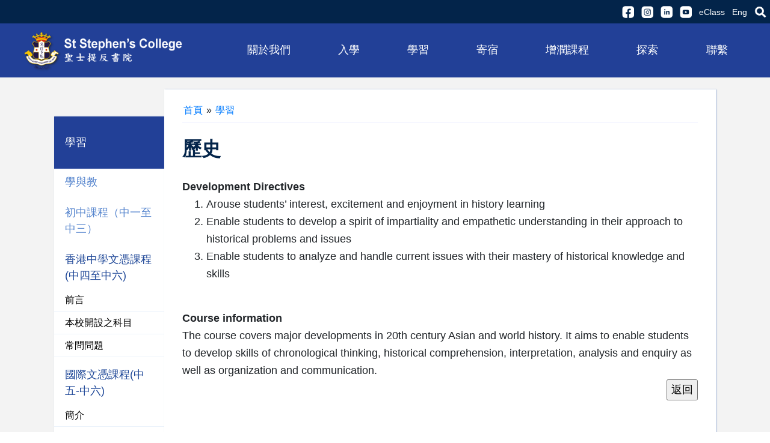

--- FILE ---
content_type: text/html; charset=UTF-8
request_url: https://www.ssc.edu.hk/zh_tw/site/view?name=History
body_size: 8715
content:
<!DOCTYPE html>
<html lang="en" class="notranslate" translate="no">
<head>
    <meta http-equiv="Content-Type" content="text/html" ; charset="utf-8">
    <meta name="language" content="en">
    <meta name="viewport" content="width=device-width, initial-scale=1, user-scalable=1">
    <meta name="google" content="notranslate"/>

        <link rel="shortcut icon" type="image/png" href="/uploads/images/814fc3d576d15fa69773d21c53d0c039_1597300325.png"/>

    <link rel="icon" href="/uploads/images/814fc3d576d15fa69773d21c53d0c039_1597300325.png" type="image/png"/>
    
    <link href="https://fonts.googleapis.com/css2?family=PT+Sans+Caption&family=PT+Serif+Caption&display=swap"
          rel="stylesheet">
    <link rel="stylesheet" href="https://maxcdn.bootstrapcdn.com/bootstrap/4.5.0/css/bootstrap.min.css">
    <link rel="stylesheet" type="text/css" href="/css/main-style.css?v=6">
    <link rel="stylesheet" href="https://cdnjs.cloudflare.com/ajax/libs/animate.css/4.0.0/animate.min.css"/>
    <script src="https://ajax.googleapis.com/ajax/libs/jquery/3.5.1/jquery.min.js"></script>
    <script src="https://cdnjs.cloudflare.com/ajax/libs/popper.js/1.16.0/umd/popper.min.js"></script>
    <script src="https://maxcdn.bootstrapcdn.com/bootstrap/4.5.0/js/bootstrap.min.js"></script>
    <link rel="stylesheet" type="text/css" href="/css/magnific-popup.css" />
<style type="text/css">
/*<![CDATA[*/

                body {
                    font-family: 'Arial', 'Microsoft JhengHei', sans-serif;
                }
                
                
            
/*]]>*/
</style>
<script type="text/javascript" src="/assets/13ac8b4a/jquery.min.js"></script>
<script type="text/javascript" src="/js/jquery.magnific-popup.js"></script>
<title>St Stephen&#039;s College - 歷史</title>
</head>
<body>

<!--header-->
<div class="container-fluid-bar1">
    <nav class="navbar navbar-expand-sm bar1 form-inline" id="bar1">
        <ul class="navbar-nav ml-auto b1 flex-row">
            <li class="nav-item">
                                <a class="nav-link b1" href="https://www.facebook.com/ssc1903" target="_blank"><img
                            src="/images/ic_facebook.png"></a>
            </li>
            <li class="nav-item">
                                <a class="nav-link b1" href="https://www.instagram.com/ststephenscollege/" target="_blank"><img
                            src="/images/ic_instragram.png"></a>
            </li>
            <li class="nav-item">
                                <a class="nav-link b1" href="https://www.linkedin.com/school/ssc1903/" target="_blank"><img
                            src="/images/ic_linkedin.png"></a>
            </li>

            <li class="nav-item">
                                <a class="nav-link b1" href="https://www.youtube.com/channel/UCHMznUBjz6w63zoNAyUd9CQ" target="_blank"><img
                            src="/images/ic_youtube.png"></a>
            </li>
            <li class="nav-item">
                                <a class="nav-link b1" id="bar1text1" href="https://eclass.ssc.edu.hk/templates/"
                   target="_blank">eClass</a>
            </li>
            <li class="nav-item">

                <div class="language-switch d-lg-block" id="bar1text2">
                    <a href="/en/site/view?name=History">Eng</a>                </div>

            </li>
            <li class="nav-item">
                <a class="nav-link b1" href="/zh_tw/site/search">
                    <img src="/images/icon_search.png">
                </a>
            </li>
        </ul>
    </nav>
</div>


<div class="container-fluid bar2">
    <div class="row" style="">
        <div class=" col-lg-4 col-xl-3 d-flex align-items-center" style="min-height: 90px;">
            <a href="/zh_tw/site/index"><img class="img-fluid"
                                                                         src="/images/school_logo.png"></a>
        </div>
        <div class="col-lg-8 col-xl-9 bar2room pl-1 pr-3" id="bar2-mainmenu">

            <div id="mainmenu">
                <ul class="main-menu" id="yw0">
<li class="menu-item menu-item-category"><span class="menu-item-label">關於我們</span>
<ul class="sub-menu sub-menu-category">
<li class="menu-item menu-item-page"><a target="_self" class="menu-item-label" href="/zh_tw/site/view?name=School">學校</a>
<ul class="sub-menu sub-menu-page">
<li class="menu-item menu-item-subPage"><a target="_self" class="menu-item-label" href="/zh_tw/site/view?name=College+History">書院歷史</a></li>
<li class="menu-item menu-item-subPage"><a target="_self" class="menu-item-label" href="/zh_tw/site/view?name=College+Motto%2C+Visio">書院校訓，願景及教學使命</a></li>
<li class="menu-item menu-item-subPage"><a target="_self" class="menu-item-label" href="/zh_tw/site/view?name=College+Song">校歌</a></li>
<li class="menu-item menu-item-subPage"><a target="_self" class="menu-item-label" href="/zh_tw/site/view?name=Facilities">校園及設施</a></li>
<li class="menu-item menu-item-subPage"><a target="_self" class="menu-item-label" href="/zh_tw/site/view?name=Heritage+Project">文物保育計劃</a></li>
<li class="menu-item menu-item-subPage"><a target="_self" class="menu-item-label" href="/zh_tw/site/view?name=Important+Documents">重要文件</a></li>
<li class="menu-item menu-item-subPage"><a target="_self" class="menu-item-label" href="/zh_tw/site/view?name=Publications">學校刊物</a></li>
<li class="menu-item menu-item-subPage"><a target="_self" class="menu-item-label" href="/zh_tw/site/view?name=Direction+%26+Contact">聯絡我們</a></li>
</ul>
</li>
<li class="menu-item menu-item-page"><a target="_self" class="menu-item-label" href="/zh_tw/site/view?name=People">人物</a>
<ul class="sub-menu sub-menu-page">
<li class="menu-item menu-item-subPage"><a target="_self" class="menu-item-label" href="/zh_tw/site/view?name=Chairman+Message">理事會主席致辭</a></li>
<li class="menu-item menu-item-subPage"><a target="_self" class="menu-item-label" href="/zh_tw/site/view?name=Principal+Message">校長序言</a></li>
<li class="menu-item menu-item-subPage"><a target="_self" class="menu-item-label" href="/zh_tw/site/view?name=College+Council">校董會</a></li>
<li class="menu-item menu-item-subPage"><a target="_self" class="menu-item-label" href="/zh_tw/site/view?name=Meet+Our+Team">教學人員</a></li>
<li class="menu-item menu-item-subPage"><a target="_self" class="menu-item-label" href="/zh_tw/site/view?name=SMC">學校管理委員會</a></li>
</ul>
</li>
</ul>
</li>
<li class="menu-item menu-item-category"><span class="menu-item-label">入學</span>
<ul class="sub-menu sub-menu-category">
<li class="menu-item menu-item-page"><a target="_self" class="menu-item-label" href="/zh_tw/site/view?name=Why+SSC">為何選擇聖士提反?</a></li>
<li class="menu-item menu-item-page"><a target="_self" class="menu-item-label" href="/zh_tw/site/view?name=Form+1+Admissions">中一入學申請</a>
<ul class="sub-menu sub-menu-page">
<li class="menu-item menu-item-subPage"><a target="_self" class="menu-item-label" href="/zh_tw/site/view?name=S1+Admission+Talk">中一入學講座及校園遊(2026-27)</a></li>
<li class="menu-item menu-item-subPage"><a target="_self" class="menu-item-label" href="/zh_tw/site/view?name=Notes+to+Parents_S1">家長須知</a></li>
<li class="menu-item menu-item-subPage"><a target="_self" class="menu-item-label" href="/zh_tw/site/view?name=Application_S1">申請程序</a></li>
</ul>
</li>
<li class="menu-item menu-item-page"><a target="_self" class="menu-item-label" href="/zh_tw/site/view?name=NotesToParents_s2-5">中二至中五入學申請</a></li>
<li class="menu-item menu-item-page"><a target="_self" class="menu-item-label" href="/zh_tw/site/view?name=Fee+Remission">學費減免計劃</a></li>
<li class="menu-item menu-item-page"><a target="_self" class="menu-item-label" href="/zh_tw/site/view?name=Scholarships">獎學金</a></li>
<li class="menu-item menu-item-page"><a target="_self" class="menu-item-label" href="/zh_tw/site/view?name=Contact+Admissions">招生聯絡</a></li>
</ul>
</li>
<li class="menu-item menu-item-category"><span class="menu-item-label">學習</span>
<ul class="sub-menu sub-menu-category">
<li class="menu-item menu-item-page"><a target="_self" class="menu-item-label" href="/zh_tw/site/view?name=Studying+at+SSC">學與教</a></li>
<li class="menu-item menu-item-page"><a target="_self" class="menu-item-label" href="/zh_tw/site/view?name=Junior+%28S1-S3%29">初中課程（中一至中三）</a></li>
<li class="menu-item menu-item-page"><a target="_self" class="menu-item-label" href="/zh_tw/site/view?name=HKDSE">香港中學文憑課程(中四至中六)</a>
<ul class="sub-menu sub-menu-page">
<li class="menu-item menu-item-subPage"><a target="_self" class="menu-item-label" href="/zh_tw/site/view?name=DSE_Introduction">前言</a></li>
<li class="menu-item menu-item-subPage"><a target="_self" class="menu-item-label" href="/zh_tw/site/view?name=DSE_Subjects+Offered">本校開設之科目</a></li>
<li class="menu-item menu-item-subPage"><a target="_self" class="menu-item-label" href="/zh_tw/site/view?name=DSE_FAQ"> 常問問題</a></li>
</ul>
</li>
<li class="menu-item menu-item-page"><a target="_self" class="menu-item-label" href="/zh_tw/site/view?name=IB+Diploma">國際文憑課程(中五-中六)</a>
<ul class="sub-menu sub-menu-page">
<li class="menu-item menu-item-subPage"><a target="_self" class="menu-item-label" href="/zh_tw/site/view?name=IBIntroduction">簡介</a></li>
<li class="menu-item menu-item-subPage"><a target="_self" class="menu-item-label" href="/zh_tw/site/view?name=Subjects+OfferedIB">科目提供 (國際文憑課程)</a></li>
<li class="menu-item menu-item-subPage"><a target="_self" class="menu-item-label" href="/zh_tw/site/view?name=FAQIB">FAQ</a></li>
</ul>
</li>
<li class="menu-item menu-item-page"><a target="_self" class="menu-item-label" href="/zh_tw/site/view?name=Departments">學科</a></li>
</ul>
</li>
<li class="menu-item menu-item-category"><span class="menu-item-label">寄宿</span>
<ul class="sub-menu sub-menu-category">
<li class="menu-item menu-item-page"><a target="_self" class="menu-item-label" href="/zh_tw/site/view?name=Introduction">前言</a></li>
<li class="menu-item menu-item-page"><a target="_self" class="menu-item-label" href="/zh_tw/site/view?name=More+about+Boarding+">宿舍生活</a></li>
<li class="menu-item menu-item-page"><a target="_self" class="menu-item-label" href="/zh_tw/site/view?name=Application+Procedur">申請程序</a></li>
</ul>
</li>
<li class="menu-item menu-item-category"><span class="menu-item-label">增潤課程</span>
<ul class="sub-menu sub-menu-category">
<li class="menu-item menu-item-page"><a target="_self" class="menu-item-label" href="/zh_tw/site/view?name=DSSIntroduction">簡介</a></li>
<li class="menu-item menu-item-page"><a target="_self" class="menu-item-label" href="/zh_tw/site/view?name=Creativity+Programme">創意培養計劃</a>
<ul class="sub-menu sub-menu-page">
<li class="menu-item menu-item-subPage"><a target="_self" class="menu-item-label" href="/zh_tw/site/view?name=CreIntroduction">前言</a></li>
<li class="menu-item menu-item-subPage"><a target="_self" class="menu-item-label" href="/zh_tw/site/view?name=iEngineering">創意工程</a></li>
<li class="menu-item menu-item-subPage"><a target="_self" class="menu-item-label" href="/zh_tw/site/view?name=Creative+Inventions">創意科研</a></li>
<li class="menu-item menu-item-subPage"><a target="_self" class="menu-item-label" href="/zh_tw/site/view?name=Creative+Ceramics">創意陶藝</a></li>
<li class="menu-item menu-item-subPage"><a target="_self" class="menu-item-label" href="/zh_tw/site/view?name=Creative+Music">創意音樂(作曲)</a></li>
<li class="menu-item menu-item-subPage"><a target="_self" class="menu-item-label" href="/zh_tw/site/view?name=Creative+Media">創意媒體</a></li>
</ul>
</li>
<li class="menu-item menu-item-page"><a target="_self" class="menu-item-label" href="/zh_tw/site/view?name=Exchange+and+Im">交換生及海外沉浸計劃</a></li>
<li class="menu-item menu-item-page"><a target="_self" class="menu-item-label" href="/zh_tw/site/view?name=Mentoring+Programme">師友計劃</a></li>
<li class="menu-item menu-item-page"><a target="_self" class="menu-item-label" href="/zh_tw/site/view?name=Service+Learning+Pro">服務學習計劃</a></li>
</ul>
</li>
<li class="menu-item menu-item-category"><span class="menu-item-label">探索</span>
<ul class="sub-menu sub-menu-category">
<li class="menu-item menu-item-page"><a target="_self" class="menu-item-label" href="/zh_tw/site/view?name=What%27s+New">最新消息</a>
<ul class="sub-menu sub-menu-page">
<li class="menu-item menu-item-subPage"><a target="_self" class="menu-item-label" href="https://www.ssc.edu.hk/en/news">快訊</a></li>
<li class="menu-item menu-item-subPage"><a target="_self" class="menu-item-label" href="https://www.ssc.edu.hk/en/mediaNews">SSC 頭條</a></li>
<li class="menu-item menu-item-subPage"><a target="_self" class="menu-item-label" href="https://www.ssc.edu.hk/en/achievement">祝賀</a></li>
<li class="menu-item menu-item-subPage"><a target="_self" class="menu-item-label" href="https://www.ssc.edu.hk/zh_tw/photo/index">活動相簿</a></li>
</ul>
</li>
<li class="menu-item menu-item-page"><a target="_self" class="menu-item-label" href="/zh_tw/site/view?name=Global+Horizons">全球視野</a>
<ul class="sub-menu sub-menu-page">
<li class="menu-item menu-item-subPage"><a target="_self" class="menu-item-label" href="/zh_tw/site/view?name=CAS+Expedition">CAS 義工服務</a></li>
<li class="menu-item menu-item-subPage"><a target="_self" class="menu-item-label" href="/zh_tw/site/view?name=Exchange+and+Imm">交換生及海外沉浸計劃</a></li>
<li class="menu-item menu-item-subPage"><a target="_self" class="menu-item-label" href="/zh_tw/site/view?name=Model+United+Nations">模擬聯合國</a></li>
<li class="menu-item menu-item-subPage"><a target="_self" class="menu-item-label" href="/zh_tw/site/view?name=Outward+Bound">外展訓練</a></li>
<li class="menu-item menu-item-subPage"><a target="_self" class="menu-item-label" href="/zh_tw/site/view?name=STEM">STEAM 教育</a></li>
</ul>
</li>
<li class="menu-item menu-item-page"><a target="_self" class="menu-item-label" href="/zh_tw/site/view?name=Achievements">卓越文化</a>
<ul class="sub-menu sub-menu-page">
<li class="menu-item menu-item-subPage"><a target="_self" class="menu-item-label" href="/zh_tw/site/view?name=HKDSE+and+IBDP+Resul">中學文憑試和國際文憑預科成績</a></li>
<li class="menu-item menu-item-subPage"><a target="_self" class="menu-item-label" href="/zh_tw/site/view?name=Competition+results">課外活動競賽結果</a></li>
</ul>
</li>
<li class="menu-item menu-item-page"><a target="_self" class="menu-item-label" href="/zh_tw/site/view?name=ECA">課外活動</a>
<ul class="sub-menu sub-menu-page">
<li class="menu-item menu-item-subPage"><a target="_self" class="menu-item-label" href="/zh_tw/site/view?name=ECA+Intro">簡介</a></li>
<li class="menu-item menu-item-subPage"><a target="_self" class="menu-item-label" href="/zh_tw/site/view?name=HouseECA">社</a></li>
<li class="menu-item menu-item-subPage"><a target="_self" class="menu-item-label" href="/zh_tw/site/view?name=MusicECA">音樂</a></li>
<li class="menu-item menu-item-subPage"><a target="_self" class="menu-item-label" href="/zh_tw/site/view?name=Sports">運動</a></li>
<li class="menu-item menu-item-subPage"><a target="_self" class="menu-item-label" href="/zh_tw/site/view?name=ECA+Groups">課外活動小組</a></li>
</ul>
</li>
<li class="menu-item menu-item-page"><a target="_self" class="menu-item-label" href="/zh_tw/site/view?name=Guidance+Service">輔導服務</a></li>
</ul>
</li>
<li class="menu-item menu-item-category"><span class="menu-item-label">聯繫</span>
<ul class="sub-menu sub-menu-category">
<li class="menu-item menu-item-page"><a target="_self" class="menu-item-label" href="/zh_tw/site/view?name=SSC+Family">SSC 家庭</a>
<ul class="sub-menu sub-menu-page">
<li class="menu-item menu-item-subPage"><a target="_self" class="menu-item-label" href="/zh_tw/site/view?name=Make+a+Gift">捐贈</a></li>
<li class="menu-item menu-item-subPage"><a target="_self" class="menu-item-label" href="/zh_tw/site/view?name=School+Development">學校發展委員會</a></li>
</ul>
</li>
<li class="menu-item menu-item-page"><a target="_self" class="menu-item-label" href="/zh_tw/site/view?name=Alumni">舊生</a>
<ul class="sub-menu sub-menu-page">
<li class="menu-item menu-item-subPage"><a target="_self" class="menu-item-label" href="/zh_tw/site/view?name=Message+to+Alumni">結舊生的信息</a></li>
<li class="menu-item menu-item-subPage"><a target="_self" class="menu-item-label" href="/zh_tw/site/view?name=Visit+Us">探望我們</a></li>
<li class="menu-item menu-item-subPage"><a target="_self" class="menu-item-label" href="/zh_tw/site/view?name=SSCAA">校友會</a></li>
</ul>
</li>
<li class="menu-item menu-item-page"><a target="_self" class="menu-item-label" href="/zh_tw/site/view?name=Parents">家長</a>
<ul class="sub-menu sub-menu-page">
<li class="menu-item menu-item-subPage"><a target="_self" class="menu-item-label" href="/zh_tw/site/view?name=Parent-Teacher+Asso">家長教師會</a></li>
<li class="menu-item menu-item-subPage"><a target="_self" class="menu-item-label" href="/zh_tw/site/view?name=Newsletters">家教會短訊</a></li>
</ul>
</li>
<li class="menu-item menu-item-page"><a target="_self" class="menu-item-label" href="/zh_tw/site/view?name=Contact+Us">聯絡我們</a></li>
</ul>
</li>
</ul>            </div>

        </div>

    </div>
</div>
<!--header-->

<div class="container-fluid bar2-sm">
    <div class="row">
        <div class="sidemenu-btn">
            
    <!--MOBILE HEADER -->
    <div id="mobileHeader" class="d-lg-none d-xl-none">
            <nav id="sidebar-wrapper" class="mobile-menu-hide" role="navigation">
                <div class="menuBtn" id="btn_menu">≡</div>
            </nav>
    </div>



    <div id="mobile_side_menu" class="position-fixed mobile-menu-hide" style="display: none;z-index: 20000">
        
<style>
    .side_menu_item {
        padding: 16px;
        border-bottom: 1px solid #ecf3fb!important;
    }

</style>

<div id="mobile_menu" class="menu-text mobile-menu-bg position-fixed shadow-default d-block mobile-menu-hide">
    <div class="side_menu_item">
        <a class="menu-text" href="/">
            <span class="oi oi-home home-icon"></span> 首頁        </a>
    </div>
    
                <div class="menu-text">
                        <div class="side_menu_item menu-text" onclick="" data-target="#sub_6963afad72b73" data-toggle="collapse" aria-controls="sub_6963afad72b73" aria-expanded="false">
                <a>
                    關於我們 <span class="oi oi-caret-bottom small"></span>
                </a>
            </div>

            <div class="menu-bg-lv-2 collapse" id="sub_6963afad72b73" data-parent="#mobile_menu">

                 <!-- looping pages-->

                    <div class="subMenuTab">

                                                <div class="side_menu_item" data-toggle="collapse"  data-target="#sub_6963afad72cfd" aria-controls="sub_6963afad72cfd" aria-expanded="false">
                                                            <a class="menu-text menu-text-lv2"  href="javascript:void(0)">
                                    <span class="side_menu_ident">-</span>
                                    學校 <span class="oi oi-caret-bottom small"></span>
                                </a>
                                                    </div>
                                                    <div class="menu-bg-lv-3 collapse" id="sub_6963afad72cfd">
                                                                    <div class="side_menu_item">
                                                                                    <a class="menu-text menu-text-lv3" href="/zh_tw/site/view?name=College+History" target="_self">
                                                <span class="side_menu_ident">-</span>
                                                書院歷史                                            </a>
                                                                            </div>
                                                                    <div class="side_menu_item">
                                                                                    <a class="menu-text menu-text-lv3" href="/zh_tw/site/view?name=College+Motto%2C+Visio" target="_self">
                                                <span class="side_menu_ident">-</span>
                                                書院校訓，願景及教學使命                                            </a>
                                                                            </div>
                                                                    <div class="side_menu_item">
                                                                                    <a class="menu-text menu-text-lv3" href="/zh_tw/site/view?name=College+Song" target="_self">
                                                <span class="side_menu_ident">-</span>
                                                校歌                                            </a>
                                                                            </div>
                                                                    <div class="side_menu_item">
                                                                                    <a class="menu-text menu-text-lv3" href="/zh_tw/site/view?name=Facilities" target="_self">
                                                <span class="side_menu_ident">-</span>
                                                校園及設施                                            </a>
                                                                            </div>
                                                                    <div class="side_menu_item">
                                                                                    <a class="menu-text menu-text-lv3" href="/zh_tw/site/view?name=Heritage+Project" target="_self">
                                                <span class="side_menu_ident">-</span>
                                                文物保育計劃                                            </a>
                                                                            </div>
                                                                    <div class="side_menu_item">
                                                                                    <a class="menu-text menu-text-lv3" href="/zh_tw/site/view?name=Important+Documents" target="_self">
                                                <span class="side_menu_ident">-</span>
                                                重要文件                                            </a>
                                                                            </div>
                                                                    <div class="side_menu_item">
                                                                                    <a class="menu-text menu-text-lv3" href="/zh_tw/site/view?name=Publications" target="_self">
                                                <span class="side_menu_ident">-</span>
                                                學校刊物                                            </a>
                                                                            </div>
                                                                    <div class="side_menu_item">
                                                                                    <a class="menu-text menu-text-lv3" href="/zh_tw/site/view?name=Direction+%26+Contact" target="_self">
                                                <span class="side_menu_ident">-</span>
                                                聯絡我們                                            </a>
                                                                            </div>
                                                            </div>
                                            </div>

                 <!-- looping pages-->

                    <div class="subMenuTab">

                                                <div class="side_menu_item" data-toggle="collapse"  data-target="#sub_6963afad732d5" aria-controls="sub_6963afad732d5" aria-expanded="false">
                                                            <a class="menu-text menu-text-lv2"  href="javascript:void(0)">
                                    <span class="side_menu_ident">-</span>
                                    人物 <span class="oi oi-caret-bottom small"></span>
                                </a>
                                                    </div>
                                                    <div class="menu-bg-lv-3 collapse" id="sub_6963afad732d5">
                                                                    <div class="side_menu_item">
                                                                                    <a class="menu-text menu-text-lv3" href="/zh_tw/site/view?name=Chairman+Message" target="_self">
                                                <span class="side_menu_ident">-</span>
                                                理事會主席致辭                                            </a>
                                                                            </div>
                                                                    <div class="side_menu_item">
                                                                                    <a class="menu-text menu-text-lv3" href="/zh_tw/site/view?name=Principal+Message" target="_self">
                                                <span class="side_menu_ident">-</span>
                                                校長序言                                            </a>
                                                                            </div>
                                                                    <div class="side_menu_item">
                                                                                    <a class="menu-text menu-text-lv3" href="/zh_tw/site/view?name=College+Council" target="_self">
                                                <span class="side_menu_ident">-</span>
                                                校董會                                            </a>
                                                                            </div>
                                                                    <div class="side_menu_item">
                                                                                    <a class="menu-text menu-text-lv3" href="/zh_tw/site/view?name=Meet+Our+Team" target="_self">
                                                <span class="side_menu_ident">-</span>
                                                教學人員                                            </a>
                                                                            </div>
                                                                    <div class="side_menu_item">
                                                                                    <a class="menu-text menu-text-lv3" href="/zh_tw/site/view?name=SMC" target="_self">
                                                <span class="side_menu_ident">-</span>
                                                學校管理委員會                                            </a>
                                                                            </div>
                                                            </div>
                                            </div>

                 <!-- end looping pages-->

            </div>
        </div>
        
                <div class="menu-text">
                        <div class="side_menu_item menu-text" onclick="" data-target="#sub_6963afad7367f" data-toggle="collapse" aria-controls="sub_6963afad7367f" aria-expanded="false">
                <a>
                    入學 <span class="oi oi-caret-bottom small"></span>
                </a>
            </div>

            <div class="menu-bg-lv-2 collapse" id="sub_6963afad7367f" data-parent="#mobile_menu">

                 <!-- looping pages-->

                    <div class="subMenuTab">

                                                <div class="side_menu_item" data-toggle="collapse"  data-target="#sub_6963afad737be" aria-controls="sub_6963afad737be" aria-expanded="false">
                                                            <a class="menu-text menu-text-lv2" target="_self" href="/zh_tw/site/view?name=Why+SSC">
                                    <span class="side_menu_ident">-</span>
                                    為何選擇聖士提反?                                </a>
                                                    </div>
                                            </div>

                 <!-- looping pages-->

                    <div class="subMenuTab">

                                                <div class="side_menu_item" data-toggle="collapse"  data-target="#sub_6963afad73958" aria-controls="sub_6963afad73958" aria-expanded="false">
                                                            <a class="menu-text menu-text-lv2"  href="javascript:void(0)">
                                    <span class="side_menu_ident">-</span>
                                    中一入學申請 <span class="oi oi-caret-bottom small"></span>
                                </a>
                                                    </div>
                                                    <div class="menu-bg-lv-3 collapse" id="sub_6963afad73958">
                                                                    <div class="side_menu_item">
                                                                                    <a class="menu-text menu-text-lv3" href="/zh_tw/site/view?name=S1+Admission+Talk" target="_self">
                                                <span class="side_menu_ident">-</span>
                                                中一入學講座及校園遊(2026-27)                                            </a>
                                                                            </div>
                                                                    <div class="side_menu_item">
                                                                                    <a class="menu-text menu-text-lv3" href="/zh_tw/site/view?name=Notes+to+Parents_S1" target="_self">
                                                <span class="side_menu_ident">-</span>
                                                家長須知                                            </a>
                                                                            </div>
                                                                    <div class="side_menu_item">
                                                                                    <a class="menu-text menu-text-lv3" href="/zh_tw/site/view?name=Application_S1" target="_self">
                                                <span class="side_menu_ident">-</span>
                                                申請程序                                            </a>
                                                                            </div>
                                                            </div>
                                            </div>

                 <!-- looping pages-->

                    <div class="subMenuTab">

                                                <div class="side_menu_item" data-toggle="collapse"  data-target="#sub_6963afad73cd2" aria-controls="sub_6963afad73cd2" aria-expanded="false">
                                                            <a class="menu-text menu-text-lv2"  href="javascript:void(0)">
                                    <span class="side_menu_ident">-</span>
                                    中二至中五入學申請 <span class="oi oi-caret-bottom small"></span>
                                </a>
                                                    </div>
                                                    <div class="menu-bg-lv-3 collapse" id="sub_6963afad73cd2">
                                                                    <div class="side_menu_item">
                                                                                    <a class="menu-text menu-text-lv3" href="/zh_tw/site/view?name=NotesToParents_s2-5" target="_self">
                                                <span class="side_menu_ident">-</span>
                                                家長須知                                            </a>
                                                                            </div>
                                                            </div>
                                            </div>

                 <!-- looping pages-->

                    <div class="subMenuTab">

                                                <div class="side_menu_item" data-toggle="collapse"  data-target="#sub_6963afad73ed4" aria-controls="sub_6963afad73ed4" aria-expanded="false">
                                                            <a class="menu-text menu-text-lv2" target="_self" href="/zh_tw/site/view?name=Fee+Remission">
                                    <span class="side_menu_ident">-</span>
                                    學費減免計劃                                </a>
                                                    </div>
                                            </div>

                 <!-- looping pages-->

                    <div class="subMenuTab">

                                                <div class="side_menu_item" data-toggle="collapse"  data-target="#sub_6963afad7402e" aria-controls="sub_6963afad7402e" aria-expanded="false">
                                                            <a class="menu-text menu-text-lv2" target="_self" href="/zh_tw/site/view?name=Scholarships">
                                    <span class="side_menu_ident">-</span>
                                    獎學金                                </a>
                                                    </div>
                                            </div>

                 <!-- looping pages-->

                    <div class="subMenuTab">

                                                <div class="side_menu_item" data-toggle="collapse"  data-target="#sub_6963afad7417d" aria-controls="sub_6963afad7417d" aria-expanded="false">
                                                            <a class="menu-text menu-text-lv2" target="_self" href="/zh_tw/site/view?name=Contact+Admissions">
                                    <span class="side_menu_ident">-</span>
                                    招生聯絡                                </a>
                                                    </div>
                                            </div>

                 <!-- end looping pages-->

            </div>
        </div>
        
                <div class="menu-text">
                        <div class="side_menu_item menu-text" onclick="" data-target="#sub_6963afad74275" data-toggle="collapse" aria-controls="sub_6963afad74275" aria-expanded="false">
                <a>
                    學習 <span class="oi oi-caret-bottom small"></span>
                </a>
            </div>

            <div class="menu-bg-lv-2 collapse" id="sub_6963afad74275" data-parent="#mobile_menu">

                 <!-- looping pages-->

                    <div class="subMenuTab">

                                                <div class="side_menu_item" data-toggle="collapse"  data-target="#sub_6963afad74342" aria-controls="sub_6963afad74342" aria-expanded="false">
                                                            <a class="menu-text menu-text-lv2" target="_self" href="/zh_tw/site/view?name=Studying+at+SSC">
                                    <span class="side_menu_ident">-</span>
                                    學與教                                </a>
                                                    </div>
                                            </div>

                 <!-- looping pages-->

                    <div class="subMenuTab">

                                                <div class="side_menu_item" data-toggle="collapse"  data-target="#sub_6963afad74409" aria-controls="sub_6963afad74409" aria-expanded="false">
                                                            <a class="menu-text menu-text-lv2" target="_self" href="/zh_tw/site/view?name=Junior+%28S1-S3%29">
                                    <span class="side_menu_ident">-</span>
                                    初中課程（中一至中三）                                </a>
                                                    </div>
                                            </div>

                 <!-- looping pages-->

                    <div class="subMenuTab">

                                                <div class="side_menu_item" data-toggle="collapse"  data-target="#sub_6963afad744f0" aria-controls="sub_6963afad744f0" aria-expanded="false">
                                                            <a class="menu-text menu-text-lv2"  href="javascript:void(0)">
                                    <span class="side_menu_ident">-</span>
                                    香港中學文憑課程(中四至中六) <span class="oi oi-caret-bottom small"></span>
                                </a>
                                                    </div>
                                                    <div class="menu-bg-lv-3 collapse" id="sub_6963afad744f0">
                                                                    <div class="side_menu_item">
                                                                                    <a class="menu-text menu-text-lv3" href="/zh_tw/site/view?name=DSE_Introduction" target="_self">
                                                <span class="side_menu_ident">-</span>
                                                前言                                            </a>
                                                                            </div>
                                                                    <div class="side_menu_item">
                                                                                    <a class="menu-text menu-text-lv3" href="/zh_tw/site/view?name=DSE_Subjects+Offered" target="_self">
                                                <span class="side_menu_ident">-</span>
                                                本校開設之科目                                            </a>
                                                                            </div>
                                                                    <div class="side_menu_item">
                                                                                    <a class="menu-text menu-text-lv3" href="/zh_tw/site/view?name=DSE_FAQ" target="_self">
                                                <span class="side_menu_ident">-</span>
                                                 常問問題                                            </a>
                                                                            </div>
                                                            </div>
                                            </div>

                 <!-- looping pages-->

                    <div class="subMenuTab">

                                                <div class="side_menu_item" data-toggle="collapse"  data-target="#sub_6963afad74739" aria-controls="sub_6963afad74739" aria-expanded="false">
                                                            <a class="menu-text menu-text-lv2"  href="javascript:void(0)">
                                    <span class="side_menu_ident">-</span>
                                    國際文憑課程(中五-中六) <span class="oi oi-caret-bottom small"></span>
                                </a>
                                                    </div>
                                                    <div class="menu-bg-lv-3 collapse" id="sub_6963afad74739">
                                                                    <div class="side_menu_item">
                                                                                    <a class="menu-text menu-text-lv3" href="/zh_tw/site/view?name=IBIntroduction" target="_self">
                                                <span class="side_menu_ident">-</span>
                                                簡介                                            </a>
                                                                            </div>
                                                                    <div class="side_menu_item">
                                                                                    <a class="menu-text menu-text-lv3" href="/zh_tw/site/view?name=Subjects+OfferedIB" target="_self">
                                                <span class="side_menu_ident">-</span>
                                                科目提供 (國際文憑課程)                                            </a>
                                                                            </div>
                                                                    <div class="side_menu_item">
                                                                                    <a class="menu-text menu-text-lv3" href="/zh_tw/site/view?name=FAQIB" target="_self">
                                                <span class="side_menu_ident">-</span>
                                                FAQ                                            </a>
                                                                            </div>
                                                            </div>
                                            </div>

                 <!-- looping pages-->

                    <div class="subMenuTab">

                                                <div class="side_menu_item" data-toggle="collapse"  data-target="#sub_6963afad74941" aria-controls="sub_6963afad74941" aria-expanded="false">
                                                            <a class="menu-text menu-text-lv2" target="_self" href="/zh_tw/site/view?name=Departments">
                                    <span class="side_menu_ident">-</span>
                                    學科                                </a>
                                                    </div>
                                            </div>

                 <!-- end looping pages-->

            </div>
        </div>
        
                <div class="menu-text">
                        <div class="side_menu_item menu-text" onclick="" data-target="#sub_6963afad74aab" data-toggle="collapse" aria-controls="sub_6963afad74aab" aria-expanded="false">
                <a>
                    寄宿 <span class="oi oi-caret-bottom small"></span>
                </a>
            </div>

            <div class="menu-bg-lv-2 collapse" id="sub_6963afad74aab" data-parent="#mobile_menu">

                 <!-- looping pages-->

                    <div class="subMenuTab">

                                                <div class="side_menu_item" data-toggle="collapse"  data-target="#sub_6963afad74bfa" aria-controls="sub_6963afad74bfa" aria-expanded="false">
                                                            <a class="menu-text menu-text-lv2" target="_self" href="/zh_tw/site/view?name=Introduction">
                                    <span class="side_menu_ident">-</span>
                                    前言                                </a>
                                                    </div>
                                            </div>

                 <!-- looping pages-->

                    <div class="subMenuTab">

                                                <div class="side_menu_item" data-toggle="collapse"  data-target="#sub_6963afad74d4d" aria-controls="sub_6963afad74d4d" aria-expanded="false">
                                                            <a class="menu-text menu-text-lv2" target="_self" href="/zh_tw/site/view?name=More+about+Boarding+">
                                    <span class="side_menu_ident">-</span>
                                    宿舍生活                                </a>
                                                    </div>
                                            </div>

                 <!-- looping pages-->

                    <div class="subMenuTab">

                                                <div class="side_menu_item" data-toggle="collapse"  data-target="#sub_6963afad74ec0" aria-controls="sub_6963afad74ec0" aria-expanded="false">
                                                            <a class="menu-text menu-text-lv2" target="_self" href="/zh_tw/site/view?name=Application+Procedur">
                                    <span class="side_menu_ident">-</span>
                                    申請程序                                </a>
                                                    </div>
                                            </div>

                 <!-- end looping pages-->

            </div>
        </div>
        
                <div class="menu-text">
                        <div class="side_menu_item menu-text" onclick="" data-target="#sub_6963afad7506d" data-toggle="collapse" aria-controls="sub_6963afad7506d" aria-expanded="false">
                <a>
                    增潤課程 <span class="oi oi-caret-bottom small"></span>
                </a>
            </div>

            <div class="menu-bg-lv-2 collapse" id="sub_6963afad7506d" data-parent="#mobile_menu">

                 <!-- looping pages-->

                    <div class="subMenuTab">

                                                <div class="side_menu_item" data-toggle="collapse"  data-target="#sub_6963afad75269" aria-controls="sub_6963afad75269" aria-expanded="false">
                                                            <a class="menu-text menu-text-lv2" target="_self" href="/zh_tw/site/view?name=DSSIntroduction">
                                    <span class="side_menu_ident">-</span>
                                    簡介                                </a>
                                                    </div>
                                            </div>

                 <!-- looping pages-->

                    <div class="subMenuTab">

                                                <div class="side_menu_item" data-toggle="collapse"  data-target="#sub_6963afad753f4" aria-controls="sub_6963afad753f4" aria-expanded="false">
                                                            <a class="menu-text menu-text-lv2"  href="javascript:void(0)">
                                    <span class="side_menu_ident">-</span>
                                    創意培養計劃 <span class="oi oi-caret-bottom small"></span>
                                </a>
                                                    </div>
                                                    <div class="menu-bg-lv-3 collapse" id="sub_6963afad753f4">
                                                                    <div class="side_menu_item">
                                                                                    <a class="menu-text menu-text-lv3" href="/zh_tw/site/view?name=CreIntroduction" target="_self">
                                                <span class="side_menu_ident">-</span>
                                                前言                                            </a>
                                                                            </div>
                                                                    <div class="side_menu_item">
                                                                                    <a class="menu-text menu-text-lv3" href="/zh_tw/site/view?name=iEngineering" target="_self">
                                                <span class="side_menu_ident">-</span>
                                                創意工程                                            </a>
                                                                            </div>
                                                                    <div class="side_menu_item">
                                                                                    <a class="menu-text menu-text-lv3" href="/zh_tw/site/view?name=Creative+Inventions" target="_self">
                                                <span class="side_menu_ident">-</span>
                                                創意科研                                            </a>
                                                                            </div>
                                                                    <div class="side_menu_item">
                                                                                    <a class="menu-text menu-text-lv3" href="/zh_tw/site/view?name=Creative+Ceramics" target="_self">
                                                <span class="side_menu_ident">-</span>
                                                創意陶藝                                            </a>
                                                                            </div>
                                                                    <div class="side_menu_item">
                                                                                    <a class="menu-text menu-text-lv3" href="/zh_tw/site/view?name=Creative+Music" target="_self">
                                                <span class="side_menu_ident">-</span>
                                                創意音樂(作曲)                                            </a>
                                                                            </div>
                                                                    <div class="side_menu_item">
                                                                                    <a class="menu-text menu-text-lv3" href="/zh_tw/site/view?name=Creative+Media" target="_self">
                                                <span class="side_menu_ident">-</span>
                                                創意媒體                                            </a>
                                                                            </div>
                                                            </div>
                                            </div>

                 <!-- looping pages-->

                    <div class="subMenuTab">

                                                <div class="side_menu_item" data-toggle="collapse"  data-target="#sub_6963afad75824" aria-controls="sub_6963afad75824" aria-expanded="false">
                                                            <a class="menu-text menu-text-lv2" target="_self" href="/zh_tw/site/view?name=Exchange+and+Im">
                                    <span class="side_menu_ident">-</span>
                                    交換生及海外沉浸計劃                                </a>
                                                    </div>
                                            </div>

                 <!-- looping pages-->

                    <div class="subMenuTab">

                                                <div class="side_menu_item" data-toggle="collapse"  data-target="#sub_6963afad759a9" aria-controls="sub_6963afad759a9" aria-expanded="false">
                                                            <a class="menu-text menu-text-lv2" target="_self" href="/zh_tw/site/view?name=Mentoring+Programme">
                                    <span class="side_menu_ident">-</span>
                                    師友計劃                                </a>
                                                    </div>
                                            </div>

                 <!-- looping pages-->

                    <div class="subMenuTab">

                                                <div class="side_menu_item" data-toggle="collapse"  data-target="#sub_6963afad75b1a" aria-controls="sub_6963afad75b1a" aria-expanded="false">
                                                            <a class="menu-text menu-text-lv2" target="_self" href="/zh_tw/site/view?name=Service+Learning+Pro">
                                    <span class="side_menu_ident">-</span>
                                    服務學習計劃                                </a>
                                                    </div>
                                            </div>

                 <!-- end looping pages-->

            </div>
        </div>
        
                <div class="menu-text">
                        <div class="side_menu_item menu-text" onclick="" data-target="#sub_6963afad75c93" data-toggle="collapse" aria-controls="sub_6963afad75c93" aria-expanded="false">
                <a>
                    探索 <span class="oi oi-caret-bottom small"></span>
                </a>
            </div>

            <div class="menu-bg-lv-2 collapse" id="sub_6963afad75c93" data-parent="#mobile_menu">

                 <!-- looping pages-->

                    <div class="subMenuTab">

                                                <div class="side_menu_item" data-toggle="collapse"  data-target="#sub_6963afad75e38" aria-controls="sub_6963afad75e38" aria-expanded="false">
                                                            <a class="menu-text menu-text-lv2"  href="javascript:void(0)">
                                    <span class="side_menu_ident">-</span>
                                    最新消息 <span class="oi oi-caret-bottom small"></span>
                                </a>
                                                    </div>
                                                    <div class="menu-bg-lv-3 collapse" id="sub_6963afad75e38">
                                                                    <div class="side_menu_item">
                                                                                    <a class="menu-text menu-text-lv3" href="https://www.ssc.edu.hk/en/news"
                                               target="_self">
                                                <span class="side_menu_ident">-</span>
                                                快訊 </a>
                                                                            </div>
                                                                    <div class="side_menu_item">
                                                                                    <a class="menu-text menu-text-lv3" href="https://www.ssc.edu.hk/en/mediaNews"
                                               target="_self">
                                                <span class="side_menu_ident">-</span>
                                                SSC 頭條 </a>
                                                                            </div>
                                                                    <div class="side_menu_item">
                                                                                    <a class="menu-text menu-text-lv3" href="https://www.ssc.edu.hk/en/achievement"
                                               target="_self">
                                                <span class="side_menu_ident">-</span>
                                                祝賀 </a>
                                                                            </div>
                                                                    <div class="side_menu_item">
                                                                                    <a class="menu-text menu-text-lv3" href="https://www.ssc.edu.hk/zh_tw/photo/index"
                                               target="_self">
                                                <span class="side_menu_ident">-</span>
                                                活動相簿 </a>
                                                                            </div>
                                                            </div>
                                            </div>

                 <!-- looping pages-->

                    <div class="subMenuTab">

                                                <div class="side_menu_item" data-toggle="collapse"  data-target="#sub_6963afad7619d" aria-controls="sub_6963afad7619d" aria-expanded="false">
                                                            <a class="menu-text menu-text-lv2"  href="javascript:void(0)">
                                    <span class="side_menu_ident">-</span>
                                    全球視野 <span class="oi oi-caret-bottom small"></span>
                                </a>
                                                    </div>
                                                    <div class="menu-bg-lv-3 collapse" id="sub_6963afad7619d">
                                                                    <div class="side_menu_item">
                                                                                    <a class="menu-text menu-text-lv3" href="/zh_tw/site/view?name=CAS+Expedition" target="_self">
                                                <span class="side_menu_ident">-</span>
                                                CAS 義工服務                                            </a>
                                                                            </div>
                                                                    <div class="side_menu_item">
                                                                                    <a class="menu-text menu-text-lv3" href="/zh_tw/site/view?name=Exchange+and+Imm" target="_self">
                                                <span class="side_menu_ident">-</span>
                                                交換生及海外沉浸計劃                                            </a>
                                                                            </div>
                                                                    <div class="side_menu_item">
                                                                                    <a class="menu-text menu-text-lv3" href="/zh_tw/site/view?name=Model+United+Nations" target="_self">
                                                <span class="side_menu_ident">-</span>
                                                模擬聯合國                                            </a>
                                                                            </div>
                                                                    <div class="side_menu_item">
                                                                                    <a class="menu-text menu-text-lv3" href="/zh_tw/site/view?name=Outward+Bound" target="_self">
                                                <span class="side_menu_ident">-</span>
                                                外展訓練                                            </a>
                                                                            </div>
                                                                    <div class="side_menu_item">
                                                                                    <a class="menu-text menu-text-lv3" href="/zh_tw/site/view?name=STEM" target="_self">
                                                <span class="side_menu_ident">-</span>
                                                STEAM 教育                                            </a>
                                                                            </div>
                                                            </div>
                                            </div>

                 <!-- looping pages-->

                    <div class="subMenuTab">

                                                <div class="side_menu_item" data-toggle="collapse"  data-target="#sub_6963afad7656a" aria-controls="sub_6963afad7656a" aria-expanded="false">
                                                            <a class="menu-text menu-text-lv2"  href="javascript:void(0)">
                                    <span class="side_menu_ident">-</span>
                                    卓越文化 <span class="oi oi-caret-bottom small"></span>
                                </a>
                                                    </div>
                                                    <div class="menu-bg-lv-3 collapse" id="sub_6963afad7656a">
                                                                    <div class="side_menu_item">
                                                                                    <a class="menu-text menu-text-lv3" href="/zh_tw/site/view?name=HKDSE+and+IBDP+Resul" target="_self">
                                                <span class="side_menu_ident">-</span>
                                                中學文憑試和國際文憑預科成績                                            </a>
                                                                            </div>
                                                                    <div class="side_menu_item">
                                                                                    <a class="menu-text menu-text-lv3" href="/zh_tw/site/view?name=Competition+results" target="_self">
                                                <span class="side_menu_ident">-</span>
                                                課外活動競賽結果                                            </a>
                                                                            </div>
                                                            </div>
                                            </div>

                 <!-- looping pages-->

                    <div class="subMenuTab">

                                                <div class="side_menu_item" data-toggle="collapse"  data-target="#sub_6963afad7693e" aria-controls="sub_6963afad7693e" aria-expanded="false">
                                                            <a class="menu-text menu-text-lv2"  href="javascript:void(0)">
                                    <span class="side_menu_ident">-</span>
                                    課外活動 <span class="oi oi-caret-bottom small"></span>
                                </a>
                                                    </div>
                                                    <div class="menu-bg-lv-3 collapse" id="sub_6963afad7693e">
                                                                    <div class="side_menu_item">
                                                                                    <a class="menu-text menu-text-lv3" href="/zh_tw/site/view?name=ECA+Intro" target="_self">
                                                <span class="side_menu_ident">-</span>
                                                簡介                                            </a>
                                                                            </div>
                                                                    <div class="side_menu_item">
                                                                                    <a class="menu-text menu-text-lv3" href="/zh_tw/site/view?name=HouseECA" target="_self">
                                                <span class="side_menu_ident">-</span>
                                                社                                            </a>
                                                                            </div>
                                                                    <div class="side_menu_item">
                                                                                    <a class="menu-text menu-text-lv3" href="/zh_tw/site/view?name=MusicECA" target="_self">
                                                <span class="side_menu_ident">-</span>
                                                音樂                                            </a>
                                                                            </div>
                                                                    <div class="side_menu_item">
                                                                                    <a class="menu-text menu-text-lv3" href="/zh_tw/site/view?name=Sports" target="_self">
                                                <span class="side_menu_ident">-</span>
                                                運動                                            </a>
                                                                            </div>
                                                                    <div class="side_menu_item">
                                                                                    <a class="menu-text menu-text-lv3" href="/zh_tw/site/view?name=ECA+Groups" target="_self">
                                                <span class="side_menu_ident">-</span>
                                                課外活動小組                                            </a>
                                                                            </div>
                                                            </div>
                                            </div>

                 <!-- looping pages-->

                    <div class="subMenuTab">

                                                <div class="side_menu_item" data-toggle="collapse"  data-target="#sub_6963afad76d70" aria-controls="sub_6963afad76d70" aria-expanded="false">
                                                            <a class="menu-text menu-text-lv2" target="_self" href="/zh_tw/site/view?name=Guidance+Service">
                                    <span class="side_menu_ident">-</span>
                                    輔導服務                                </a>
                                                    </div>
                                            </div>

                 <!-- end looping pages-->

            </div>
        </div>
        
                <div class="menu-text">
                        <div class="side_menu_item menu-text" onclick="" data-target="#sub_6963afad76f0a" data-toggle="collapse" aria-controls="sub_6963afad76f0a" aria-expanded="false">
                <a>
                    聯繫 <span class="oi oi-caret-bottom small"></span>
                </a>
            </div>

            <div class="menu-bg-lv-2 collapse" id="sub_6963afad76f0a" data-parent="#mobile_menu">

                 <!-- looping pages-->

                    <div class="subMenuTab">

                                                <div class="side_menu_item" data-toggle="collapse"  data-target="#sub_6963afad770dd" aria-controls="sub_6963afad770dd" aria-expanded="false">
                                                            <a class="menu-text menu-text-lv2"  href="javascript:void(0)">
                                    <span class="side_menu_ident">-</span>
                                    SSC 家庭 <span class="oi oi-caret-bottom small"></span>
                                </a>
                                                    </div>
                                                    <div class="menu-bg-lv-3 collapse" id="sub_6963afad770dd">
                                                                    <div class="side_menu_item">
                                                                                    <a class="menu-text menu-text-lv3" href="/zh_tw/site/view?name=Make+a+Gift" target="_self">
                                                <span class="side_menu_ident">-</span>
                                                捐贈                                            </a>
                                                                            </div>
                                                                    <div class="side_menu_item">
                                                                                    <a class="menu-text menu-text-lv3" href="/zh_tw/site/view?name=School+Development" target="_self">
                                                <span class="side_menu_ident">-</span>
                                                學校發展委員會                                            </a>
                                                                            </div>
                                                            </div>
                                            </div>

                 <!-- looping pages-->

                    <div class="subMenuTab">

                                                <div class="side_menu_item" data-toggle="collapse"  data-target="#sub_6963afad773d3" aria-controls="sub_6963afad773d3" aria-expanded="false">
                                                            <a class="menu-text menu-text-lv2"  href="javascript:void(0)">
                                    <span class="side_menu_ident">-</span>
                                    舊生 <span class="oi oi-caret-bottom small"></span>
                                </a>
                                                    </div>
                                                    <div class="menu-bg-lv-3 collapse" id="sub_6963afad773d3">
                                                                    <div class="side_menu_item">
                                                                                    <a class="menu-text menu-text-lv3" href="/zh_tw/site/view?name=Message+to+Alumni" target="_self">
                                                <span class="side_menu_ident">-</span>
                                                結舊生的信息                                            </a>
                                                                            </div>
                                                                    <div class="side_menu_item">
                                                                                    <a class="menu-text menu-text-lv3" href="/zh_tw/site/view?name=Visit+Us" target="_self">
                                                <span class="side_menu_ident">-</span>
                                                探望我們                                            </a>
                                                                            </div>
                                                                    <div class="side_menu_item">
                                                                                    <a class="menu-text menu-text-lv3" href="/zh_tw/site/view?name=SSCAA" target="_self">
                                                <span class="side_menu_ident">-</span>
                                                校友會                                            </a>
                                                                            </div>
                                                            </div>
                                            </div>

                 <!-- looping pages-->

                    <div class="subMenuTab">

                                                <div class="side_menu_item" data-toggle="collapse"  data-target="#sub_6963afad77745" aria-controls="sub_6963afad77745" aria-expanded="false">
                                                            <a class="menu-text menu-text-lv2"  href="javascript:void(0)">
                                    <span class="side_menu_ident">-</span>
                                    家長 <span class="oi oi-caret-bottom small"></span>
                                </a>
                                                    </div>
                                                    <div class="menu-bg-lv-3 collapse" id="sub_6963afad77745">
                                                                    <div class="side_menu_item">
                                                                                    <a class="menu-text menu-text-lv3" href="/zh_tw/site/view?name=Parent-Teacher+Asso" target="_self">
                                                <span class="side_menu_ident">-</span>
                                                家長教師會                                            </a>
                                                                            </div>
                                                                    <div class="side_menu_item">
                                                                                    <a class="menu-text menu-text-lv3" href="/zh_tw/site/view?name=Newsletters" target="_self">
                                                <span class="side_menu_ident">-</span>
                                                家教會短訊                                            </a>
                                                                            </div>
                                                            </div>
                                            </div>

                 <!-- looping pages-->

                    <div class="subMenuTab">

                                                <div class="side_menu_item" data-toggle="collapse"  data-target="#sub_6963afad77a08" aria-controls="sub_6963afad77a08" aria-expanded="false">
                                                            <a class="menu-text menu-text-lv2" target="_self" href="/zh_tw/site/view?name=Contact+Us">
                                    <span class="side_menu_ident">-</span>
                                    聯絡我們                                </a>
                                                    </div>
                                            </div>

                 <!-- end looping pages-->

            </div>
        </div>
        </div>
    </div>

    <div id="modal" class="position-fixed mobile-menu-hide" style="display: none;top: 0;left: 0;width: 100vw; height: 100vh;z-index: 9000; background-color: rgba(0,0,0,0.49)"></div>

    <script type="text/javascript">
        function mobile_side_menu() {
            var isShow = false;
            var modal = $('#modal');
            var side_menu = $('#mobile_side_menu');
            var mobile_menu = $('#mobile_menu');
            var btn_menu = $('#btn_menu');

            $('#sidebar-wrapper, #modal').click(function () {
                isShow = !isShow;
                btn_menu.toggleClass('oi-menu oi-x');
                if (isShow) {
                    modal.fadeIn(400);
                    side_menu.show();
                    mobile_menu.animate({
                        left: 0
                    }, 400);
                } else {
                    mobile_menu.animate({
                        left: -1 * mobile_menu.width(),
                    }, {
                        complete: function () {
                            side_menu.hide();
                            modal.fadeOut(400);
                        }
                    });
                }
            });
        }
    </script>

        </div>
        <div class="schoollogoroom-sm" style="max-width: 100%;">
            <a href="/zh_tw/site/index"><img class="schoollogo-sm"
                                                                         src="/images/school_logo.png"></a>
        </div>
        <div class="iblogoroom-sm d-none" style="max-width: 40%;">
                        <a href="https://www.ibo.org/school/006243/" target="_blank"><img class="iblogo-sm"
                                                                 src="/images/IBLogoName.png"></a>
        </div>
    </div>
</div>


<div id="content">
	
<style>
    .page-content {
        width: 100%;
    }

    .slick-dotted.slick-slider {
        margin-bottom: 0;
    }

    .bottomBar{
        margin-top: 0;
    }
</style>

<div id="pageContainer" style="background-color: #f3f3f3">
    <!--    <div class=" container">-->
    <div class="row">
        <div class="pageMenuBar d-none d-lg-block d-xl-block col-lg-2" style="box-shadow: #a6b9d9 1px 0px 2px">

            
                            <div class="menu-text">
                                        <div class="side_menu_item menu-text categoryTitle" >
                        <div>
                            <a>
                                學習 <span class="oi oi-caret-bottom small"></span>
                            </a>
                        </div>
                    </div>

                    <div class="menu-bg-lv-2">

                         <!-- looping pages-->

                            <div class="subMenuTab mb-2">

                                                                <div class="pt-2 pb-2 side_menu_item lev2_menu " >
                                                                            <a class="menu-text" target="_self" href="/zh_tw/site/view?name=Studying+at+SSC">學與教</a>
                                                                    </div>
                                                            </div>

                         <!-- looping pages-->

                            <div class="subMenuTab mb-2">

                                                                <div class="pt-2 pb-2 side_menu_item lev2_menu " >
                                                                            <a class="menu-text" target="_self" href="/zh_tw/site/view?name=Junior+%28S1-S3%29">初中課程（中一至中三）</a>
                                                                    </div>
                                                            </div>

                         <!-- looping pages-->

                            <div class="subMenuTab mb-2">

                                                                <div class="pt-2 pb-2 side_menu_item lev2_menu " >
                                                                            <div class="menu-text" style="color: #1d4697;">香港中學文憑課程(中四至中六) <span class="oi oi-caret-bottom small"></span></div>
                                                                    </div>
                                                                    <div class="menu-bg-lv-3 lev3_menu ">
                                                                                    <div class="side_menu_item ">
                                                                                                    <a class="menu-text" href="/zh_tw/site/view?name=DSE_Introduction" target="_self">前言</a>
                                                                                            </div>
                                                                                    <div class="side_menu_item ">
                                                                                                    <a class="menu-text" href="/zh_tw/site/view?name=DSE_Subjects+Offered" target="_self">本校開設之科目</a>
                                                                                            </div>
                                                                                    <div class="side_menu_item ">
                                                                                                    <a class="menu-text" href="/zh_tw/site/view?name=DSE_FAQ" target="_self"> 常問問題</a>
                                                                                            </div>
                                                                            </div>
                                                            </div>

                         <!-- looping pages-->

                            <div class="subMenuTab mb-2">

                                                                <div class="pt-2 pb-2 side_menu_item lev2_menu " >
                                                                            <div class="menu-text" style="color: #1d4697;">國際文憑課程(中五-中六) <span class="oi oi-caret-bottom small"></span></div>
                                                                    </div>
                                                                    <div class="menu-bg-lv-3 lev3_menu ">
                                                                                    <div class="side_menu_item ">
                                                                                                    <a class="menu-text" href="/zh_tw/site/view?name=IBIntroduction" target="_self">簡介</a>
                                                                                            </div>
                                                                                    <div class="side_menu_item ">
                                                                                                    <a class="menu-text" href="/zh_tw/site/view?name=Subjects+OfferedIB" target="_self">科目提供 (國際文憑課程)</a>
                                                                                            </div>
                                                                                    <div class="side_menu_item ">
                                                                                                    <a class="menu-text" href="/zh_tw/site/view?name=FAQIB" target="_self">FAQ</a>
                                                                                            </div>
                                                                            </div>
                                                            </div>

                         <!-- looping pages-->

                            <div class="subMenuTab mb-2">

                                                                <div class="pt-2 pb-2 side_menu_item lev2_menu " >
                                                                            <a class="menu-text" target="_self" href="/zh_tw/site/view?name=Departments">學科</a>
                                                                    </div>
                                                            </div>

                         <!-- end looping pages-->

                    </div>
                </div>
                    </div>

        <div class="pageContentBar col-lg-10 mb-5">
            <div class="breadcrumbBar">
                                    <div class="breadcrumbs">
<a href="/zh_tw/site/index">首頁</a> &raquo; <a href="/zh_tw/site/view?name=Studying+at+SSC">學習</a></div><!-- breadcrumbs -->
                            </div>

            <div class="page-title">
                <span>歷史</span>
            </div>

            <div class="page-content">
                <div><span style="font-family:Tahoma,Geneva,sans-serif;"><span style="font-size:18px;"><strong>Development Directives</strong></span></span></div>

<ol>
	<li>
	<div><span style="font-family:Tahoma,Geneva,sans-serif;"><span style="font-size:18px;">Arouse students&rsquo; interest, excitement and enjoyment in history learning</span></span></div>
	</li>
	<li>
	<div><span style="font-family:Tahoma,Geneva,sans-serif;"><span style="font-size:18px;">Enable students to develop a spirit of impartiality and empathetic understanding in their approach to historical problems and issues</span></span></div>
	</li>
	<li>
	<div><span style="font-family:Tahoma,Geneva,sans-serif;"><span style="font-size:18px;">Enable students to analyze and handle current issues with their mastery of historical knowledge and skills</span></span></div>
	</li>
</ol>

<div><br />
<span style="font-family:Tahoma,Geneva,sans-serif;"><span style="font-size:18px;"><strong>Course information</strong><br />
The course covers major developments in 20th century Asian and world history. It aims to enable students to develop skills of chronological thinking, historical comprehension, interpretation, analysis and enquiry as well as organization and communication.</span></span></div>

<div style="text-align: right;"><span style="font-family:Tahoma,Geneva,sans-serif;"><a href="https://www.ssc.edu.hk/ch/site/view?name=Departments"><input type="button" value="返回" /></a></span></div>
                <div class="clearfix"></div>
            </div>
        </div>
    </div>

    <!--    </div>-->

</div></div><!-- content -->


<!--ending-->
<!--Important Date-->
<!--Important Date-->
<!--Important Date-->
<div class="container-fluid bottom-info ">
    <div class="row " style="margin: 0;">


        <!--    useful link-->
        <!--    useful link-->
        <!--    useful link-->

        <div class="col-md-6 text-left useful-link pt-4 pl-4 pr-4  pt-md-5 pb-2">

            <div class="links row">
                <div class="col-12">
                    <h3 class="link-title">常用網址</h3>
                </div>
                                                        <div class="col-12 col-md-6">
                            <div class="row link-row ml-0 mr-0">
                                <p class="linkp">
                                    <a class="linka" href="https://www.ssc.edu.hk/en/artGallery/index"
                                       target="_blank">
                                        畫廊                                    </a>
                            </div>
                        </div>

                                            <div class="col-12 col-md-6">
                            <div class="row link-row ml-0 mr-0">
                                <p class="linkp">
                                    <a class="linka" href="https://www.ssc.edu.hk/links/ssctrail/chi/docent.html"
                                       target="_blank">
                                        文物徑導賞服務申請表                                     </a>
                            </div>
                        </div>

                                            <div class="col-12 col-md-6">
                            <div class="row link-row ml-0 mr-0">
                                <p class="linkp">
                                    <a class="linka" href="https://www.ssc.edu.hk/en/site/view?name=Jobs+and+Tenders"
                                       target="_blank">
                                        空缺及招標                                    </a>
                            </div>
                        </div>

                                            <div class="col-12 col-md-6">
                            <div class="row link-row ml-0 mr-0">
                                <p class="linkp">
                                    <a class="linka" href="https://www.ssc.edu.hk/en/photo/index"
                                       target="_blank">
                                        相簿                                    </a>
                            </div>
                        </div>

                                            <div class="col-12 col-md-6">
                            <div class="row link-row ml-0 mr-0">
                                <p class="linkp">
                                    <a class="linka" href="http://www.ststephen.org.hk/index.aspx"
                                       target="_blank">
                                        聖士提反教堂                                    </a>
                            </div>
                        </div>

                                            <div class="col-12 col-md-6">
                            <div class="row link-row ml-0 mr-0">
                                <p class="linkp">
                                    <a class="linka" href="https://sites.google.com/ssc.edu.hk/ssclibrary/"
                                       target="_blank">
                                        書院圖書館                                    </a>
                            </div>
                        </div>

                                            <div class="col-12 col-md-6">
                            <div class="row link-row ml-0 mr-0">
                                <p class="linkp">
                                    <a class="linka" href="http://www.sscps.edu.hk/zh/index"
                                       target="_blank">
                                        聖士提反書院附屬小學                                    </a>
                            </div>
                        </div>

                                            <div class="col-12 col-md-6">
                            <div class="row link-row ml-0 mr-0">
                                <p class="linkp">
                                    <a class="linka" href="https://www.ssc.edu.hk/uploads/files/Download%20Area/ESP_2025.pdf"
                                       target="_blank">
                                        非華語學生的教育支援摘要                                    </a>
                            </div>
                        </div>

                                            <div class="col-12 col-md-6">
                            <div class="row link-row ml-0 mr-0">
                                <p class="linkp">
                                    <a class="linka" href="https://www.ssc.edu.hk/zh_tw/site/view?name=SSC_Elder_Academy"
                                       target="_self">
                                        聖記長者學苑                                    </a>
                            </div>
                        </div>

                                </div>
        </div>

        <!--contact info-->
        <!--contact info-->
        <!--contact info-->

        <div class="col-md-6 text-left contact pt-4 pl-4 pr-4  pt-md-5 pb-2">


            <div class="row">
                <div class="col-12"><h3 class="contact-title">聯絡我們</h3></div>
                <div class="contact-details col-12 col-md-6">
                    赤柱東頭灣道22號 <br>
                    電話： +852 28130360 <br>
                    傳真： +852 28137311 <br>
                    電郵： <a href="/cdn-cgi/l/email-protection" class="__cf_email__" data-cfemail="f28181919a99b2818191dc979687dc9a99">[email&#160;protected]</a> <br>
                </div>
                <div class="col-12 col-md-6 pl-4">
                    <a href="http://www.ibo.org/school/006243/" target="_blank">
                        <img class="iblogo img-fluid" src="/images/IBLogoName.png">
                    </a>
                </div>
                <div class="ending col-12 mt-5" id="copyright">
                    Copyright 2020 St Stephen's College.
                    All rights reserved. Powered by School Team <br>                </div>
            </div>

        </div>
    </div>
</div>
<!--ending-->

<script data-cfasync="false" src="/cdn-cgi/scripts/5c5dd728/cloudflare-static/email-decode.min.js"></script><script type="text/javascript">
    $(function() {
        $(window).resize(function() {
            if ($(document).width() < 576) {
                $('.page-content span').each(function () {
                    if ($(this).css('font-size') != null) {
                        var currentSize = $(this).css('font-size');
                        $(this).css('font-size', 'min(' + currentSize + ', 1rem)');
                    }
                });
            } else {
                $('.page-content span').each(function () {
                    if ($(this).css('font-size') != null) {
                        var currentSize = $(this).css('font-size');
                        $(this).css('font-size', currentSize.replace('min(', '').replace(', 1rem)', ''));
                    }
                });
            }
        }).trigger('resize');
    });
</script>

<script type="text/javascript">
/*<![CDATA[*/
jQuery(function($) {
mobile_side_menu();
});
/*]]>*/
</script>
<script defer src="https://static.cloudflareinsights.com/beacon.min.js/vcd15cbe7772f49c399c6a5babf22c1241717689176015" integrity="sha512-ZpsOmlRQV6y907TI0dKBHq9Md29nnaEIPlkf84rnaERnq6zvWvPUqr2ft8M1aS28oN72PdrCzSjY4U6VaAw1EQ==" data-cf-beacon='{"version":"2024.11.0","token":"44ddad10d2dd4ef6903640b7383df3d4","r":1,"server_timing":{"name":{"cfCacheStatus":true,"cfEdge":true,"cfExtPri":true,"cfL4":true,"cfOrigin":true,"cfSpeedBrain":true},"location_startswith":null}}' crossorigin="anonymous"></script>
</body>
</html>


--- FILE ---
content_type: text/css
request_url: https://www.ssc.edu.hk/css/main-style.css?v=6
body_size: 2913
content:
body {
  font-size: 18px; }

.row {
  margin: 0; }

#pageContainer {
  min-height: 400px;
  padding: 20px 5px; }
  @media (min-width: 991px) {
    #pageContainer {
      padding: 20px 7%; } }
  @media (max-width: 991px) {
    #pageContainer .container {
      max-width: 100%;
      margin: 0; } }
  #pageContainer .pageMenuBar {
    background: white;
    padding: 0;
    margin: 45px 0 73px 0; }
    #pageContainer .pageMenuBar .categoryTitle {
      background: #224097;
      color: white; }
      #pageContainer .pageMenuBar .categoryTitle div {
        padding: 25px 0px; }
    #pageContainer .pageMenuBar .side_menu_item {
      padding: 5px 10px 5px 18px; }
    #pageContainer .pageMenuBar .lev2_menu {
      border-bottom: 0px solid !important; }
      #pageContainer .pageMenuBar .lev2_menu a {
        color: #5383cd; }
    #pageContainer .pageMenuBar .lev3_menu {
      padding: 0; }
      #pageContainer .pageMenuBar .lev3_menu a {
        color: black;
        font-size: 16px; }
    #pageContainer .pageMenuBar .menuActive {
      background: #db9a24; }
      #pageContainer .pageMenuBar .menuActive a {
        color: white; }
  #pageContainer .pageContentBar {
    padding: 20px 30px 50px 30px;
    background: white;
    min-height: 400px;
    box-shadow: #a6b9d9 1px 0px 2px;
    font-size: 18px;
    line-height: 165%; }
    #pageContainer .pageContentBar .page-title {
      color: #03244a;
      font-weight: 700;
      font-size: 32px;
      margin-bottom: 30px;
      padding-top: 25px;
      line-height: 120%; }
    #pageContainer .pageContentBar .breadcrumbBar {
      font-size: 16px;
      border-bottom: 1px solid #eaecff;
      padding-bottom: 5px; }
      #pageContainer .pageContentBar .breadcrumbBar a {
        padding: 2px; }

#mainmenu {
  margin-bottom: 0;
  background: #224097;
  display: none; }
  @media (min-width: 992px) {
    #mainmenu {
      display: block; } }
  #mainmenu span.menu-item-label {
    font-size: 16px;
    padding-top: 35px;
    padding-bottom: 0;
    text-align: left; }
  @media (min-width: 1200px) {
    #mainmenu span.menu-item-label {
      font-size: 18px; } }
  #mainmenu span:hover {
    border-bottom: 2px solid #f5cb42; }
  #mainmenu a:hover {
    text-decoration: none; }
  #mainmenu > ul {
    max-width: 1250px;
    margin: auto;
    display: -webkit-box;
    display: -ms-flexbox;
    display: flex;
    -ms-flex-wrap: wrap;
    flex-wrap: wrap;
    list-style: none; }
    #mainmenu > ul > li {
      line-height: 100%; }
      #mainmenu > ul > li.menu-active > a, #mainmenu > ul > li.menu-active > span {
        padding-bottom: 10px;
        border-bottom: 2px solid #f5cb42; }
    #mainmenu > ul li {
      display: inline-block;
      -webkit-box-flex: 1;
      -ms-flex: 1 1 auto;
      flex: 1 1 auto;
      position: relative;
      background: transparent;
      color: white;
      text-align: center;
      height: 100%; }
      #mainmenu > ul li a {
        color: white; }
      #mainmenu > ul li .menu-item-label {
        padding-bottom: 10px;
        display: inline-block; }
      @media screen and (max-width: 991px) {
        #mainmenu > ul li {
          margin: 0; } }
      #mainmenu > ul li.category {
        -webkit-transition: bottom 0.2s ease-in-out;
        -moz-transition: bottom 0.2s ease-in-out;
        -o-transition: bottom 0.2s ease-in-out;
        transition: bottom 0.2s ease-in-out; }
      #mainmenu > ul li .sub-menu {
        width: 150%;
        display: none;
        position: absolute;
        z-index: 30;
        padding-left: 0;
        background: #224097;
        top: 100%;
        left: -25%; }
        #mainmenu > ul li .sub-menu li {
          width: 100%;
          text-align: center;
          position: relative;
          -webkit-transition: bottom 0.2s ease-in-out;
          -moz-transition: bottom 0.2s ease-in-out;
          -o-transition: bottom 0.2s ease-in-out;
          transition: bottom 0.2s ease-in-out;
          max-width: none; }
          #mainmenu > ul li .sub-menu li a {
            text-align: left;
            color: white;
            display: block;
            margin: 14px 10px;
            padding: 5px; }
        #mainmenu > ul li .sub-menu .sub-menu {
          position: absolute;
          display: none;
          top: 0;
          left: 100%; }
      #mainmenu > ul li.active, #mainmenu > ul li:hover, #mainmenu > ul li:focus {
        text-decoration: none; }
        #mainmenu > ul li.active .sub-menu, #mainmenu > ul li:hover .sub-menu, #mainmenu > ul li:focus .sub-menu {
          display: block; }
          #mainmenu > ul li.active .sub-menu li .sub-menu, #mainmenu > ul li:hover .sub-menu li .sub-menu, #mainmenu > ul li:focus .sub-menu li .sub-menu {
            display: none; }
          #mainmenu > ul li.active .sub-menu li:hover, #mainmenu > ul li:hover .sub-menu li:hover, #mainmenu > ul li:focus .sub-menu li:hover {
            background: #03244a; }
            #mainmenu > ul li.active .sub-menu li:hover .sub-menu, #mainmenu > ul li:hover .sub-menu li:hover .sub-menu, #mainmenu > ul li:focus .sub-menu li:hover .sub-menu {
              display: block; }
      #mainmenu > ul li button {
        border: none;
        background: none;
        padding: 0px 13px;
        line-height: 1;
        width: 100%; }
    #mainmenu > ul > li:last-of-type > .sub-menu, #mainmenu > ul > li:nth-last-child(2) > .sub-menu {
      left: auto;
      right: 1px; }
      #mainmenu > ul > li:last-of-type > .sub-menu .sub-menu, #mainmenu > ul > li:nth-last-child(2) > .sub-menu .sub-menu {
        left: auto;
        right: 100%; }

ul.menu li.active, ul.menu li.home:hover {
  background: transparent !important; }

#sidebar-wrapper {
  cursor: pointer; }

div#mobile_menu {
  background: white;
  left: -220px;
  top: 0;
  min-width: 220px;
  bottom: 0;
  max-height: 100vh;
  overflow-y: auto; }
  div#mobile_menu .side_menu_item {
    border-bottom: #588ac5 1px solid; }
    div#mobile_menu .side_menu_item:hover {
      background: white; }
    div#mobile_menu .side_menu_item a {
      text-align: left;
      display: block;
      text-decoration: none;
      color: #224097; }
    div#mobile_menu .side_menu_item .side_menu_ident {
      display: inline-block;
      padding: 0 10px 0 0; }
  div#mobile_menu .menu-bg-lv-2, div#mobile_menu ul.menu li .subMenu li {
    background: white; }
  div#mobile_menu .menu-text .menu-text-lv2 {
    font-size: 14px;
    color: #224097; }
  div#mobile_menu .menu-text .menu-text-lv3 {
    padding-left: 18px;
    font-size: 12px;
    color: black; }
  div#mobile_menu .menu-text-lv3 .side_menu_ident {
    padding-left: 5px; }

#mobileHeader {
  margin-top: 5px; }
  #mobileHeader .menuBtn {
    color: white;
    font-size: 40px;
    padding-right: 10px; }

#bar1text1 {
  padding-top: 10px !important;
  color: white;
  font-weight: lighter;
  font-size: 14px; }

#bar1text2 a {
  padding-top: 10px !important;
  color: white !important;
  font-size: 14px; }

@media (min-width: 200px) {
  #bar1text2 {
    display: block !important;
    margin: 6px; } }
a.nav-link {
  padding: 6px 6px !important; }
  a.nav-link img {
    height: 20px;
    width: auto; }

nav.bar1 {
  background-color: #03244a;
  padding: 0px; }

@media screen and (min-width: 992px) {
  div.bar2 {
    display: block; }

  div.bar2-sm {
    display: none; } }
@media screen and (max-width: 991px) {
  div.bar2 {
    display: none; }

  div.bar2-sm {
    display: block; } }
.bar2-sm {
  background-color: #224097; }

.sidemenu-btn {
  padding-left: 20px; }

div.bar2 {
  background-color: #224097; }

div.schoollogoroom {
  z-index: 100;
  margin: 10px 0px; }

div.schoollogoroom-sm {
  z-index: 100; }

img.schoollogo {
  width: 270px;
  height: auto; }

img.schoollogo-sm {
  padding-top: 12px;
  padding-bottom: 10px;
  width: 250px;
  height: auto;
  max-width: 100%; }

div.bar2room {
  margin-top: 0;
  padding-left: 0;
  padding-right: 0;
  text-align: center; }

li.menu-item {
  display: inline-flex; }

#bar2-mainmenu a {
  color: white;
  margin-top: 26px;
  padding-top: 0px;
  font-size: 16px;
  line-height: 1.2; }

@media (min-width: 1200px) {
  #bar2-mainmenu a {
    font-size: 18px;
    line-height: 1.2; } }
ul.bar2-mainmenu {
  margin: 13px auto 0px auto; }

div.iblogoroom {
  z-index: 100;
  margin: 10px 0px;
  padding-right: 20px;
  padding-left: 0;
  text-align: right; }

div.iblogoroom-sm {
  z-index: 100;
  margin: 0px 0px 0px 0px;
  padding-right: 10px; }

img.iblogo-sm {
  padding: 13px 10px;
  width: 160px;
  height: auto;
  max-width: 100%; }

img.iblogo {
  padding-top: 15px; }

div.slider-box-1-bg {
  background: rgba(5, 29, 74, 0.8);
  width: 100%; }

div.slider-box-1-bg a {
  font-size: 15px;
  font-weight: lighter;
  padding-bottom: 0;
  margin-bottom: 0;
  color: white; }

div.slider-box-2-bg {
  background: rgba(255, 255, 255, 0.7);
  width: 100%; }

div.slider-box-2-bg a {
  font-weight: bold;
  font-size: 15px;
  padding-bottom: 0;
  margin-bottom: 0;
  color: #03244a; }

.fourbox {
  padding-left: 35px;
  padding-bottom: 20px; }

@media (min-width: 1200px) {
  .container, .container-lg, .container-md, .container-sm, .container-xl {
    max-width: 1000px; } }
.fourboxRm {
  box-shadow: 5px 10px 5px #7a7c96; }

div.homeBtn-P1-bg {
  background: #224097;
  height: 100px;
  margin-top: 8px;
  display: flex;
  justify-content: center;
  align-items: center; }

div.homeBtn-P1 {
  text-align: center; }

div.homeBtn-P1 a {
  font-size: 22px;
  color: white; }

div.logosblock {
  margin-left: auto;
  margin-right: auto; }

div.homeBtn-P2-bg {
  background: #03244a;
  height: 200px; }

div.homeBtn-P2 {
  text-align: center; }

img.homeBtnimg {
  width: 110px;
  margin-top: 40px; }

.c1caption {
  color: black !important; }

.c2caption {
  color: black !important; }

div.c1Day-bg {
  background: #224097;
  width: 45px;
  height: 45px;
  margin-top: 30px; }

div.c1Day-transbox {
  text-align: center; }

div.c1Day-transbox p6 {
  font-size: 30px;
  color: white; }

div.c2Day-bg {
  background: #db9a24;
  width: 45px;
  height: 45px;
  margin-top: 30px; }

div.c2Day-transbox {
  text-align: center;
  margin-top: 25px; }

.cDay {
  font-size: 32px;
  font-weight: bold;
  color: white;
  padding-top: 0; }

div.cMonth-bg {
  background: #03244a;
  padding-top: 4px;
  width: 45px;
  height: 18px; }

div.cMonth-transbox {
  text-align: center; }

.cMonth {
  color: white;
  font-weight: lighter;
  font-size: 14px; }

div.cYear-bg {
  background: #03244a;
  width: 45px;
  height: 23px; }

div.cYear-transbox {
  text-align: center; }

.cYear {
  color: white;
  font-weight: lighter;
  font-size: 14px;
  padding-top: 0; }

.d-block1 {
  padding-top: 75px; }

.d-block2 {
  padding-top: 0; }

.carousel-fade .carousel-item {
  opacity: 1;
  transition-duration: 0.5s;
  transition-property: opacity; }

div.sscbglayer {
  position: relative; }

@media (min-width: 992px) {
  div.sscbgindex2 {
    position: relative;
    z-index: 2;
    height: 600px; } }
@media (max-width: 991px) {
  div.sscbgindex2 {
    position: relative;
    z-index: 2;
    height: 300px; } }
div.sscbgindex2_1 {
  position: relative;
  z-index: 2; }

div.container-fluid-intro {
  margin-top: 40px;
  height: 600px; }

/* Extra small devices (phones, 600px and down) */
@media only screen and (max-width: 300px) {
  .scpic {
    height: 400px !important;
    background-size: auto !important; }

  #introContent {
    margin: 2% 0 0 0;
    font-size: 12px; }

  .sliderbg {
    height: 300px;
    background-position-y: center !important; } }
@media only screen and (min-width: 300px) {
  .scpic {
    height: 385px !important;
    background-size: auto !important; }

  .sliderbg {
    height: 300px;
    background-position-y: center !important; }

  .slider-box {
    bottom: 5%; } }
@media only screen and (min-width: 370px) {
  .scpic {
    height: 480px !important;
    background-size: auto !important; } }
@media only screen and (min-width: 480px) {
  .scpic {
    height: 600px !important;
    background-size: auto !important; }

  .sliderbg {
    height: 350px;
    background-position-y: center !important; }

  div.slider-box-1-bg a {
    font-size: 25px; }

  div.slider-box-2-bg a {
    font-size: 25px; }

  .homePageBtnTextMobile a {
    font-size: 1.3rem; } }
/* Small devices (portrait tablets and large phones, 600px and up) */
@media only screen and (min-width: 600px) {
  .slider-box {
    bottom: 20%; } }
/* Medium devices (landscape tablets, 768px and up) */
@media only screen and (min-width: 768px) {
  .sliderbg {
    height: 500px;
    background-position-y: center !important; }

  div.slider-box-1-bg a {
    font-size: 30px; }

  div.slider-box-2-bg a {
    font-size: 24px; }

  .fourbox {
    padding-bottom: 70px; } }
/* Large devices (laptops/desktops, 992px and up) */
@media only screen and (min-width: 992px) {
  .sliderbg {
    height: 650px;
    background-position-y: center !important; }

  .slider-box {
    bottom: 30%; } }
/* Extra large devices (large laptops and desktops, 1200px and up) */
@media only screen and (min-width: 1200px) {
  .sliderbg {
    background-position-y: center !important; }

  .slider-box {
    bottom: 30%;
    left: 10%; } }
@media only screen and (min-width: 1600px) {
  .slider-box {
    bottom: 40%;
    left: 15%; } }
.introBg {
  background: rgba(255, 255, 255, 0.9);
  padding: 0;
  position: relative;
  z-index: 10;
  height: 515px; }

h2.introtitle {
  color: #224097;
  font-weight: bold;
  margin: 40px 10% 0 16%; }

.introbutton {
  color: #db9a24;
  margin: 25px 10% 20px 14%; }

/* Make the image fully responsive */
div.container_NE {
  margin: 60px 15% 0; }

.carousel-inner img {
  width: 100%;
  height: 100%; }

.homeSlider-prev {
  left: 0; }

div.carousel-item.active, div.carousel-item {
  overflow: hidden; }

h2.c1title {
  color: #214097;
  margin-bottom: 0; }

div.c1layer {
  position: relative; }

div.c1index1 {
  z-index: 1;
  position: relative;
  padding-bottom: 300px; }

div.c1index2 {
  z-index: 2;
  position: absolute; }

.c1description {
  margin-top: 73px; }
  .c1description h3.c1subtitle {
    color: #224097;
    margin-top: 20px; }
  .c1description a.c1button {
    color: #224097;
    padding: 0;
    z-index: 200; }

.carousel-control-next-icon, .carousel-control-prev-icon {
  position: absolute;
  top: 40%; }

#carousel-1 .carousel-item, #carousel-2 .carousel-item {
  transition: transform 1s ease-in-out,-webkit-transform 1s ease-in-out; }

h2.c2title {
  color: #db9a24;
  margin-bottom: 0; }

div.c2layer {
  position: relative; }

div.c2index1 {
  z-index: 1;
  position: relative;
  padding-bottom: 300px; }

div.c2index2 {
  z-index: 2;
  position: absolute; }

.c2description {
  margin-top: 73px; }

h3.c2subtitle {
  color: #db9a24;
  margin-top: 20px; }

a.c2button {
  color: #db9a24;
  padding: 0;
  z-index: 200; }

/* Extra small devices (phones, 600px and down) */
@media only screen and (max-width: 415px) {
  div.c1index1 {
    padding-bottom: 230px; }

  div.c2index1 {
    padding-bottom: 230px; }

  div.container_NE {
    margin: 80px 5% 0; }

  .logosblock {
    margin-top: 40px; } }
@media only screen and (min-width: 415px) {
  div.c1index1 {
    padding-bottom: 230px; }

  div.c2index1 {
    padding-bottom: 230px; }

  div.container_NE {
    margin: 80px 5% 0; }

  .logosblock {
    margin-top: 40px; } }
@media only screen and (min-width: 480px) {
  div.c1index1 {
    padding-bottom: 250px; }

  div.c2index1 {
    padding-bottom: 250px; }

  div.container_NE {
    margin: 80px 5% 0; } }
/* Small devices (portrait tablets and large phones, 600px and up) */
@media only screen and (min-width: 600px) {
  div.c1index1 {
    padding-bottom: 300px; }

  div.c2index1 {
    padding-bottom: 300px; }

  div.container_NE {
    margin: 80px 8% 0; } }
/* Medium devices (landscape tablets, 768px and up) */
@media only screen and (min-width: 768px) {
  div.c1index1 {
    padding-bottom: 400px; }

  div.c2index1 {
    padding-bottom: 400px; }

  div.container_NE {
    margin: 80px 10% 0; }

  .logosblock {
    margin-top: -60px; } }
/* Large devices (laptops/desktops, 992px and up) */
@media only screen and (min-width: 992px) {
  div.c1index1 {
    padding-bottom: 250px; }

  div.c2index1 {
    padding-bottom: 250px; } }
/* Extra large devices (large laptops and desktops, 1200px and up) */
@media only screen and (min-width: 1200px) {
  div.c1index1 {
    padding-bottom: 300px; }

  div.c2index1 {
    padding-bottom: 300px; }

  div.container_NE {
    margin: 80px 12% 0; } }
@media only screen and (min-width: 1400px) {
  div.c1index1 {
    padding-bottom: 380px; }

  div.c2index1 {
    padding-bottom: 380px; }

  div.container_NE {
    margin: 80px 10% 0; } }
@media only screen and (min-width: 1600px) {
  div.container_NE {
    margin: 80px 15% 0; } }
div.bottom-info {
  margin-top: 20px;
  padding: 0; }

div.useful-link {
  padding-top: 35px;
  padding-left: 35px;
  padding-bottom: 30px;
  background: #03244a; }

div.links {
  line-height: 100%;
  color: #e2e4dc;
  font-weight: lighter;
  font-size: 14px;
  list-style: none;
  padding-left: 0px; }

h3.link-title {
  color: #db9a24;
  padding: 0 0 8px 0px; }

p.linkp {
  color: #db9a24;
  padding-right: 5px; }

a.linka {
  color: #e2e4dc; }

div.contact {
  padding-top: 35px;
  padding-left: 35px;
  background: #03244a; }

h3.contact-title {
  color: #db9a24;
  padding-bottom: 5px; }

div.contact-details {
  font-weight: lighter;
  color: #e2e4dc;
  font-size: 14px; }

#copyright {
  font-weight: lighter;
  color: #e2e4dc;
  font-size: 10px;
  padding-bottom: 15px; }

.reset-box-sizing, .reset-box-sizing *, .reset-box-sizing *:before, .reset-box-sizing *:after, .gsc-inline-block {
  -webkit-box-sizing: content-box;
  -moz-box-sizing: content-box;
  box-sizing: content-box; }

input.gsc-input, .gsc-input-box, .gsc-input-box-hover, .gsc-input-box-focus, .gsc-search-button {
  box-sizing: content-box;
  line-height: normal; }

/*# sourceMappingURL=main-style.css.map */
